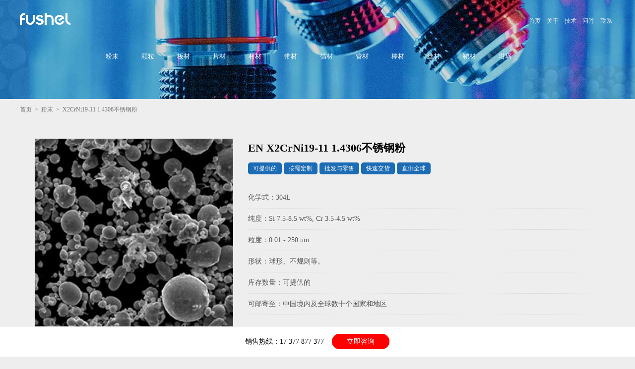

--- FILE ---
content_type: text/html
request_url: http://www.fushel.cn/fen/x2crni19-11-1-4306-buxiugang-fen.html
body_size: 8513
content:
<!DOCTYPE html>
<html lang="zh-CN">
<head>
<meta charset="utf-8">
<meta name="viewport" content="width=device-width, initial-scale=1.0, maximum-scale=1.0, user-scalable=no">
<title>EN X2CrNi19-11 1.4306不锈钢粉 - 孚甲科技</title>
<meta name="keywords" content="X2CrNi19-11 1.4306不锈钢粉,X2CrNi19-11 1.4306不锈钢粉批发,X2CrNi19-11 1.4306不锈钢粉生产厂家" />
<meta name="description" content="Fushel | 孚甲科技 - X2CrNi19-11 1.4306不锈钢粉生产厂家！X2CrNi19-11 1.4306不锈钢粉批发：符号：EN X2CrNi19-11 1.4306。形状：球形、不规则等。粒度：10 nm - 250 um。标准：EN X2CrNi19-11 1.4306。<br />
" />
<link href="https://www.fushel.cn/skin/default/css/style.css" rel="stylesheet" type="text/css" />
<link rel="shortcut icon" href="/favicon.ico"/>
</head>
<body>
<div class="hd100" style="height:200px; background:#154e97 url(https://www.fushel.cn/skin/default/images/bgpowder.jpg) no-repeat center; ">
<div class="hd"><div class="logo"><a href="https://www.fushel.cn/"><img src="https://www.fushel.cn/skin/default/images/logo.png" alt="FUSHEL"/></a></div><div class="top"><a href="https://www.fushel.cn/">首页</a><a href="https://www.fushel.cn/guanyu/">关于</a><a href="https://www.fushel.cn/jishu/">技术</a><a href="https://www.fushel.cn/wenda/">问答</a><a href="https://www.fushel.cn/lianxi/">联系</a></div></div>
<div class="cl"></div>
<div class="nv"><a href="https://www.fushel.cn/fen/">粉末</a><a href="https://www.fushel.cn/keli/">颗粒</a><a href="https://www.fushel.cn/ban/">板材</a><a href="https://www.fushel.cn/pian/">片材</a><a href="https://www.fushel.cn/gan/">杆材</a><a href="https://www.fushel.cn/dai/">带材</a><a href="https://www.fushel.cn/bo/">箔材</a><a href="https://www.fushel.cn/guan/">管材</a><a href="https://www.fushel.cn/bang/">棒材</a><a href="https://www.fushel.cn/si/">丝材</a><a href="https://www.fushel.cn/bacai/">靶材</a><a href="https://www.fushel.cn/ganguo/">坩埚</a></div>



</div>
<div class="cl"></div>
<div class="mbx"><a href="https://www.fushel.cn/">首页</a>&nbsp; > &nbsp;<a href="https://www.fushel.cn/fen/">粉末</a>&nbsp; >  &nbsp;X2CrNi19-11 1.4306不锈钢粉</div>
<div class="cl"></div>
<div class="itt">
<img src="/d/file/p/20221116/c8d6935f8e49d4cbabea625a54cf1436.jpg" alt="X2CrNi19-11 1.4306不锈钢粉" />
<h1>EN X2CrNi19-11 1.4306不锈钢粉</h1><div class="lab"><span>可提供的</span><span>按需定制</span><span>批发与零售</span><span>快速交货</span><span>直供全球</span></div>
<div class="dsc"><li>化学式：304L</li><li>纯度：Si 7.5-8.5 wt%, Cr 3.5-4.5 wt%</li><li>粒度：0.01 - 250 um</li><li>形状：球形、不规则等。</li><li>库存数量：可提供的</li><li>可邮寄至：中国境内及全球数十个国家和地区</li></div>
</div>
<div class="cl"></div>
<div class="cnt">
<h2>X2CrNi19-11 1.4306不锈钢粉产品清单</h2>
<table align="center" border="1" cellpadding="0" cellspacing="0" style="width:100%;">
	<tbody>
		<tr>
			<td>品名</td>
			<td>规格</td>
			<td>形状</td>
			<td>粒度</td>
		</tr>
		<tr>
			<td>X2CrNi19-11 1.4306不锈钢粉</td>
			<td>304L-ES010</td>
			<td>球形</td>
			<td>D50 10 um</td>
		</tr>
		<tr>
			<td>X2CrNi19-11 1.4306不锈钢粉</td>
			<td>304L-DS015045</td>
			<td>球形</td>
			<td>15-45 um</td>
		</tr>
		<tr>
			<td>X2CrNi19-11 1.4306不锈钢粉</td>
			<td>304L-DS015053</td>
			<td>球形</td>
			<td>15-53 um</td>
		</tr>
		<tr>
			<td>X2CrNi19-11 1.4306不锈钢粉</td>
			<td>304L-DS045105</td>
			<td>球形</td>
			<td>45-105 um</td>
		</tr>
		<tr>
			<td>X2CrNi19-11 1.4306不锈钢粉</td>
			<td>304L-DS045150</td>
			<td>球形</td>
			<td>45-150 um</td>
		</tr>
		<tr>
			<td>X2CrNi19-11 1.4306不锈钢粉</td>
			<td>支持定制</td>
			<td>球形</td>
			<td>按需定制筛分</td>
		</tr>
	</tbody>
</table><small>注：支持定制筛分！如果你找不到你想要的粒度，请直接与我们联系。我们可以根据您的要求定制筛分。</small><br /><br />
<h2>X2CrNi19-11 1.4306不锈钢粉简介</h2>
EN X2CrNi19-11 1.4306不锈钢粉是指执行EN（欧洲标准）的低碳不锈钢粉。<br />&nbsp;<br /><br />
<h2>X2CrNi19-11 1.4306不锈钢粉应用</h2>
EN X2CrNi19-11 1.4306不锈钢粉广泛应用于消费电子、通信和信息工程、生物医学设备、汽车、钟表工业、武器、航空航天等工业领域。<br />&nbsp;<br /><br />
<h2>X2CrNi19-11 1.4306不锈钢粉相关产品</h2>
<div class="udn">上一个：<a href='https://www.fushel.cn/fen/x2crni19-11-buxiugang-fen.html'>X2CrNi19-11不锈钢粉</a><br />下一个：<a href='https://www.fushel.cn/fen/022cr19ni10-buxiugang-fen.html'>022Cr19Ni10不锈钢粉</a></div>
</div>
<div class="rel">
<h2>最近上新</h2>
<ul>
<li><a href="https://www.fushel.cn/fen/cobalt-chromium-molybdenum-hejinfen.html">钴铬钼合金粉</a><a href="https://www.fushel.cn/fen/astm-f75-hejinfen.html">ASTM F75合金粉</a><a href="https://www.fushel.cn/fen/f75-hejinfen.html">F75合金粉</a><a href="https://www.fushel.cn/fen/1j85-hejinfen.html">1J85合金粉</a><a href="https://www.fushel.cn/fen/nife15mo-2-4545-hejinfen.html">NiFe15Mo 2.4545合金粉</a><a href="https://www.fushel.cn/fen/c2531-pc-permalloy-fen.html">JIS C2531 PC Permalloy粉</a><a href="https://www.fushel.cn/fen/a753-alloy-4-fen.html">ASTM A753 Alloy 4 合金粉</a><a href="https://www.fushel.cn/fen/magnifer-7904-hejinfen.html">Magnifer 7904合金粉</a><a href="https://www.fushel.cn/fen/nilo-k-hejinfen.html">Nilo K合金粉</a><a href="https://www.fushel.cn/fen/4j29-hejinfen.html">4J29合金粉</a><a href="https://www.fushel.cn/fen/feni28co18-hejinfen.html">FeNi28Co18合金粉</a><a href="https://www.fushel.cn/fen/kv-1-hejinfen.html">KV-1合金粉</a><a href="https://www.fushel.cn/fen/f15-hejinfen.html">F15合金粉</a><a href="https://www.fushel.cn/fen/kovar-hejinfen.html">Kovar合金粉</a><a href="https://www.fushel.cn/fen/sch21-buxiugang-fen.html">SCH21不锈钢粉</a><a href="https://www.fushel.cn/fen/g-x15crni2520-1-4840-buxiugang-fen.html">G-X15CrNi2520 1.4840不锈钢粉</a><a href="https://www.fushel.cn/fen/astm-hk30-buxiugang-fen.html">ASTM HK30不锈钢粉</a><a href="https://www.fushel.cn/fen/hk30-buxiugang-fen.html">HK30不锈钢粉</a><a href="https://www.fushel.cn/fen/805m20-hejingang-fen.html">805M20合金钢粉</a><a href="https://www.fushel.cn/fen/21nicrmo2-1-6523-buxiugang-fen.html">21NiCrMo2 1.6523合金钢粉</a><a href="https://www.fushel.cn/fen/20nicrmo2-2-1-6523-hejingang-fen.html">20NiCrMo2-2 1.6523合金钢粉</a><a href="https://www.fushel.cn/fen/sncm220-hejingang-fen.html">SNCM220合金钢粉</a><a href="https://www.fushel.cn/fen/aisi-8620-hejingang-fen.html">AISI 8620合金钢粉</a><a href="https://www.fushel.cn/fen/8620-hejingang-fen.html">8620合金钢粉</a><a href="https://www.fushel.cn/fen/mim-4605-hejingang-fen.html">MIM-4605合金钢粉</a><a href="https://www.fushel.cn/fen/4605-hejingang-fen.html">4605合金钢粉</a><a href="https://www.fushel.cn/fen/mim-420-buxiugang-fen.html">MIM-420不锈钢粉</a><a href="https://www.fushel.cn/fen/30cr13-buxiugang-fen.html">30Cr13不锈钢粉</a><a href="https://www.fushel.cn/fen/20cr13-buxiugang-fen.html">20Cr13不锈钢粉</a><a href="https://www.fushel.cn/fen/x30cr13-1-4028-buxiugang-fen.html">X30Cr13 1.4028不锈钢粉</a> </li>
</ul>
</div>
<div class="ft100"><div class="ft">
<div class="lft"><span>湖南孚甲科技有限公司</span><br/>地址：湖南省长沙市岳麓区望岳街道杜鹃路858号奥克斯缤纷广场5号地块1栋、2栋、商业及地下室1842<br />电话: 0731-89747657&nbsp; &nbsp; &nbsp; &nbsp; &nbsp; &nbsp;邮箱: info@fushel.com<br />版权所有：<a href="https://www.fushel.cn">湖南孚甲科技有限公司</a><br />备案号：<a href="http://beian.miit.gov.cn/">湘ICP备2021003564号-2</a></div>
<div class="lnk"><img src="https://www.fushel.cn/skin/default/images/ewm.jpg" alt="孚甲科技"/><p>销售热线<br/><span>17 377 877 377</span><br/>销售（国内）：fushel@qq.com<br/>销售（国际）：sales@fushel.com</p></div>
</div></div>
<div class="fix100"><div class="fix"><span>销售热线：17 377 877 377<span>&nbsp;&nbsp;&nbsp;&nbsp;<a href="tel:17377877377">立即咨询</a></div></div>


<script src="https://www.fushel.cn/e/public/onclick/?enews=donews&classid=1&id=2308"></script></body>
</html>

--- FILE ---
content_type: text/css
request_url: https://www.fushel.cn/skin/default/css/style.css
body_size: 10453
content:
body{margin:0;padding:0;font-size:14px;line-height:22px;-webkit-text-size-adjust:none; font-family:"微软雅黑"; background:#eee;}
html,body,div,dl,dt,dd,ul,ol,li,h1,h2,h3,h4,h5,h6,pre,form,fieldset,input,textarea,p,blockquote,th,td,p{margin:0;padding:0;}
img{border:0;}ul,li{list-style-type:none;}
table{border-collapse: collapse; margin:0 auto; margin:12px 0; text-align:center; font-size:14px;}
table td, table th{border:1px solid #ccc;color:#333;height:42px;}
table thead th{background-color: #cce8eb; height:42px;}
table tr:nth-child(odd){background: #eee;}
table tr:nth-child(even){background: #f5f5f5;}
table tr:hover{ background:#ffe; }
.input_out{color:#fff; background-color:#a00;}
.input_move{color:#fff; background-color:#800;}

a{font-size:14px; color:#1b6cb4;text-decoration:none;}
a:hover{text-decoration:none; color:#f36;}
.tc{text-align:center;}.tl{text-align:left;}.tr{text-align:right;}
.dis{display:block;}.undis{display:none;}.cl{clear:both;}


/*导航栏*/
.hd100{float:left; width:94%; padding:0 3%; height:400px;background:#085899;}
.hd{margin:0 auto;width:100%; max-width:1200px; height:auto;}
.logo{ float:left;width:20%;height:48px; margin-top:16px; text-align:left;}
.logo img{width:auto;height:24px;margin-top:10px;}
.logo a{font-size:24px; font-weight:bold; line-height:48px;color:#fff;}
.top{float:right; width:100%; max-width:240px; height:48px;text-align:right; margin-top:30px;}
.top a{padding:0 6px;line-height:24px;font-size:12px; color:#eee;}
.top a:hover{color:#ff0;}

.nv{margin:0 auto;width:100%; max-width:900px; height:auto; padding:20px 0;text-align:center;}
.nv a{float:left; width:16.6%; max-width:72px; font-size:13px; line-height:32px; color:#fff;}
.nv a:hover{color:#ff0; }

/*栏目页标题*/
.lm100{float:left; width:94%; padding:0 3%; height:auto;background:#154e97;}
.lm{float:left; width:94%; padding:65px 3%; height:70px; text-align:center; }
.lm h1{font-size:24px; width:auto; font-weight:normal; line-height:48px; color:#fff;}
.lm h2{font-size:24px; width:auto; font-weight:normal; line-height:48px; color:#fff;}
.lm small{ font-size:12px; line-height:22px; color:#ddd;}

/*首页分类展示*/
.cat{width:94%; max-width:1200px; height:auto; padding:0 3%; margin:0 auto; border-radius:10px;}
.cat li{float:left; width:100%; max-width:600px; height:600px; margin:20px 0; text-align:left; overflow:hidden; }
.cat li img{float:left; width:100%; max-width:580px; height:auto;}
.cat li a{float:left; color:#777; padding:0 10px; font-size:14px; line-height:22px; }
.cat li a:hover{color:#f00;}
.cat li p{float:left; width:100%; height:auto; margin-bottom:10px; text-align:left; font-size:14px; color:#777; }
.cat li p a{color:#08c; font-size:14px; font-weight:normal; line-height:22px;padding:0 10px;}
.cat li p a:hover{color:#f00;}
.cat li span{float:left; width:100%; color:#000; font-size:18px; font-weight:bold; line-height:42px;}




/*栏目页产品展示*/
.lst{margin:0 auto; width:94%; max-width:1200px; height:auto; padding:0 3%;}
.lst ul{float:left; width:100%; margin-top:10px;}
.lst ul span{font-size:18px; font-weight:bold; color:#000; line-height:52px;}
.lst ul small{font-size:14px; color:#777; line-height:24px;}
.lst li{float:left; width:100%; border-bottom:1px dotted #08c; padding:8px 0; height:auto; text-align:left;}
.lst li a{float:left; color:#000; font-size:16px; line-height:35px; padding:0 10px;}
.lst li a:hover{color:#1b6cb4;}
.lst li p{width:auto; height:auto;}
.lst li p a{color:#1b6cb4; font-size:14px; padding:0 10px; line-height:35px;}
.lst li p a:hover{color:#f00;}

/*资讯展示*/
.nlst{margin:0 auto; width:94%; max-width:1200px; height:auto; padding:0 3%; border-radius:10px;}
.nlst li{float:left; width:100%; max-width:600px; height:600px; margin:20px 0; text-align:left; overflow:hidden; }
.nlst li a{float:left; width:100%; color:#777; padding:0 8px; font-size:14px; line-height:28px; }
.nlst li a:hover{color:#f00;}
.nlst li span{float:left; width:100%; color:#000; font-size:18px; font-weight:bold; line-height:42px;}


/*资讯列表-栏目页*/
.news{margin:0 auto; width:94%; max-width:1200px; height:auto; padding:0 3%; margin-top:30px; }
.news li{float:left; width:100%; height:100px; margin:0; padding:10px 0; border-bottom:1px solid #ddd; text-align:left; overflow:hidden; }
.news li a{float:left; width:100%; color:#08c; font-size:16px; font-weight:normal; line-height:42px; }
.news li a:hover{color:#f00;}
.news li span{float:left; width:100%; color:#777; font-size:14px;line-height:24px;}


/*底部*/
.ft100{float:left; width:94%; padding:20px 3%; height:auto; background:#085899 url(/skin/default/images/bac.jpg) no-repeat center; margin-bottom:40px;}
.ft{margin:0 auto; width:100%; max-width:1200px; height:auto;}
.ft .lft{ float:left; width:100%; max-width:750px;height:auto; padding:10px 0; border-bottom:1px dotted #8f98a1; line-height:24px; text-align:left; color:#ddd; font-size:12px;}
.ft .lft a{color:#ddd;font-size:12px;}
.ft .lft a:hover{color:#fff;}
.ft .lft span{font-size:15px; line-height:32px; font-weight:bold;}
.ft .lnk{ float:left; width:100%; max-width:450px; height:auto;  padding:10px 0;}
.ft .lnk p{ float:left; width:auto; font-size:12px; line-height:24px; text-align:left; color:#ddd;}
.ft .lnk p span{font-size:16px; line-height:28px; font-weight:bold; color:#ddd;}
.ft .lnk img{float:right; width:60px; height:auto; padding:30px 0;}

/*固定条*/
.fix100{margin:0 auto; width:94%; padding:10px 3%; position:fixed; bottom:0; height:40px; border-top:1px solid #eee; background:#fff; }
.fix{margin:0 auto; width:100%; max-width:1200px; height:40px;line-height:40px;text-align:center;background:#fff; }
.fix span{font-size:14px; color:#000;}
.fix a{padding:8px 30px; font-size:14px; color:#fff; background:#f00; border-radius:20px;}
.fix a:hover{background:#a00; }

/*面包屑*/
.mbx{margin:0 auto; width:94%; padding: 0 3%; max-width:1200px; height:42px; line-height:42px; text-align:left; font-size:12px; color:#777;overflow:hidden; }
.mbx a{ font-size:12px; color:#777; }
.mbx a:hover{ color:#f36;}


/*分页样式*/
.page{margin:0px auto; width:100%; max-width:1200px; height:30px; margin-top:40px; margin-bottom:40px; text-align:center;}
.page a{ padding:8px 15px; border:1px solid #08c; margin:0 2px; border-radius:2px; color:#08c; font-size:14px;}
.page a:hover{ background:#08c; color:#fff;}
.page a:active{ background:#08c;}
.page b{ background:#08c; color:#fff; padding:8px 15px; margin:0 4px;border-radius:2px;border:1px solid #08c; }

/*关于*/
.abt{margin:0 auto; width:94%; max-width:1200px; padding:30px 3%; margin-bottom:20px;}
.abt p{float:left; width:100%; max-width:750px; font-size:14px;line-height:30px; color:#444;}
.abt p span{font-size:18px; font-weight:bold; line-height:42px; color:#000;}
.abt img{float:right; width:100%; max-width:420px; height:auto; margin-bottom:50px; border-radius:10px;}

/*联系*/
.lxi{margin:30px auto; width:94%; max-width:1200px; padding:30px 3%; }
.lxi p{float:left; width:100%; max-width:480px;  margin-bottom:20px;font-size:14px;line-height:30px; color:#444;}
.lxi p span{font-size:18px; font-weight:bold; line-height:42px; color:#444;}

/*咨询*/
.inq{float:right;width:100%; max-width:640px; height:auto; margin-bottom:20px;}
.inq ul{width:100%; float:left; list-style-type:none; text-align:center;}
.inq ul li{float:left; width:100%; height:auto; line-height:40px; padding:4px 0; font-size:18px; color:#777;}
.inq ul li input{width:94%; height:40px; border:1px solid #ddd; padding:0 3%;  line-height:40px; font-size:14px; }
.inq ul li textarea{width:94%; height:260px; border:1px solid #ddd; padding:8px 3%; line-height:28px; font-size:14px; color:#999; font-family:"微软雅黑"; }

/*谢谢*/
.ths{margin:0 auto; width:94%; max-width:1200px; padding:100px 3%; font-size:14px; color:#999;line-height:22px; text-align:center;}
.ths span{line-height:52px; font-size:22px; color:#19519b;}
.ths a{padding:6px 15px; background:#f36; line-height:32px; font-size:14px; color:#fff; border-radius:5px;}
.ths a:hover{background:#a00; }


/*产品页通栏*/
.itt{margin:0 auto; width:94%; max-width:1140px; padding:3%;}
.itt img{float:left; width:100%; max-width:400px; height:auto; margin:0 30px 5px 0;}
.itt h1{float:left; width:100%; max-width:700px; color:#000; line-height:28px; padding:5px 0; text-align:left; font-size:22px;}
.itt .dsc{float:left; width:100%; max-width:700px; color:#777; font-size:14px;}
.itt .dsc li{float:left; width:100%; height:42px; line-height:42px; color:#555; border-bottom:1px dotted #ddd;}
.itt .lab{float:left;width:100%; max-width:700px; text-align:left; color:#999; margin:10px 0 20px 0;}
.itt .lab span{float:left; padding:2px 10px; margin:0 4px 6px 0; background:#1b6cb4; font-size:12px; line-height:20px; color:#fff; border-radius:5px;}

/*基本信息*/
.basic{margin:0 auto; width:94%; max-width:1100px; padding:10px 3%; color:#777; margin-top:10px; font-size:14px;}
.basic li{ float:left; width:100%; max-width:550px; height:42px; line-height:42px; color:#555; border-top:1px dotted #08c;}
.basic span{float:left; width:100px; font-size:14px; padding:0 20px; background:#1b6cb4; color:#fff;}
.basic small{float:left; font-size:14px; padding:0 20px; color:#777;}

/*内容部分*/
.cnt{margin:0 auto; width:94%; max-width:1100px; padding:10px 3%; height:auto; text-align:left; font-size:14px; line-height:28px; color:#444;}
.cnt h1{float:left; width:100%; font-size:22px; line-height:28px; color:#000; padding:15px 0;}
.cnt h2{ font-size:18px; line-height:42px; color:#000;}
.cnt h3{ font-size:16px; line-height:32px; color:#000;}
.cnt small{color:#f00;}
.cnt a{color:#1b6cb4;}
.cnt a:hover{color:#f00; }
.cnt img{width:480px; height:auto;}

.udn{ width:98%; height:48px; padding:10px 1%; float:left; text-align:left; font-size:12px; line-height:24px; margin-top:20px; color:#555;}
.udn a{padding:0 10px; line-height:24px; color:#555;}
.udn a:hover{color:#f36;}

.slst{width:100%; height:auto; }
.slst ul{float:left; width:100%; height:auto; margin:20px 0; padding:20px 0; background:#f5f5f5; }
.slst li{float:left; width:98%; margin:0 1%; height:auto; text-align:left; line-height:32px; font-size:14px; }
.slst li a{float:left; padding:0 10px;}

/*相关产品推荐*/
.rel{margin:0 auto; width:94%; max-width:1100px; padding:10px 3%; height:auto;margin-bottom:20px;}
.rel h2{ font-size:18px; line-height:42px; color:#000; margin-top:10px;}
.rel li{float:left; width:100%; border-bottom:1px dotted #ddd; height:auto; line-height:32px;padding:10px 0; text-align:left;}
.rel li a{float:left; color:#1b6cb4; font-size:14px; padding:0 10px;}
.rel li a:hover{color:#f00;}